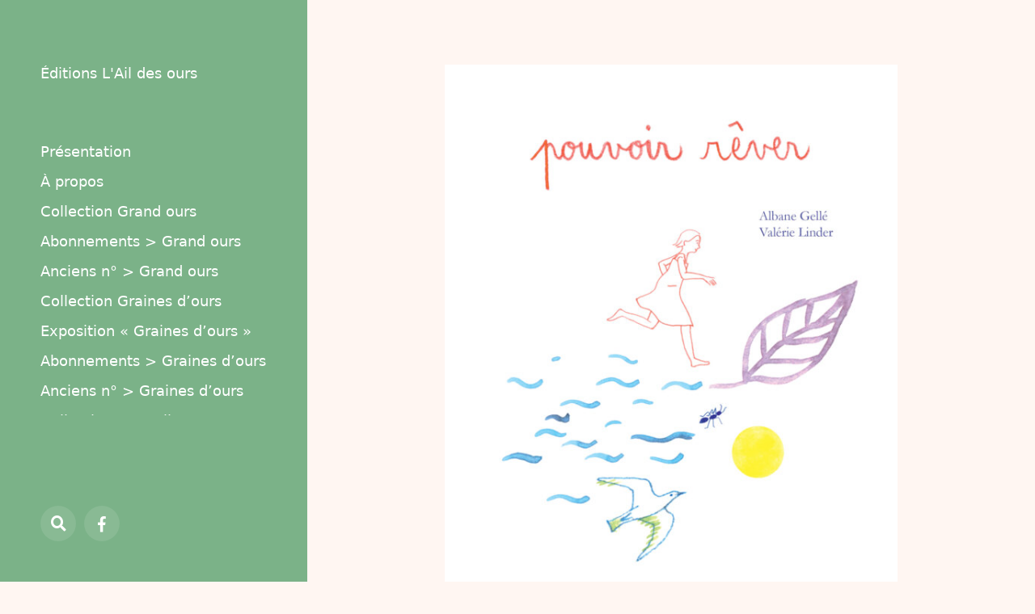

--- FILE ---
content_type: text/html; charset=UTF-8
request_url: https://www.editions-aildesours.com/pouvoir-rever-albane-gelle-valerie-linder/
body_size: 10757
content:
<!DOCTYPE html>

<html class="no-js" dir="ltr" lang="fr-FR" prefix="og: https://ogp.me/ns#">

	<head>

		<meta http-equiv="content-type" content="text/html" charset="UTF-8" />
		<meta name="viewport" content="width=device-width, initial-scale=1.0" >

		<link rel="profile" href="http://gmpg.org/xfn/11">

		<title>Pouvoir rêver | Éditions L'Ail des ours</title>
	<style>img:is([sizes="auto" i], [sizes^="auto," i]) { contain-intrinsic-size: 3000px 1500px }</style>
	
		<!-- All in One SEO 4.7.7.2 - aioseo.com -->
	<meta name="robots" content="max-image-preview:large" />
	<link rel="canonical" href="https://www.editions-aildesours.com/pouvoir-rever-albane-gelle-valerie-linder/" />
	<meta name="generator" content="All in One SEO (AIOSEO) 4.7.7.2" />
		<meta property="og:locale" content="fr_FR" />
		<meta property="og:site_name" content="Éditions L&#039;Ail des ours |" />
		<meta property="og:type" content="article" />
		<meta property="og:title" content="Pouvoir rêver | Éditions L&#039;Ail des ours" />
		<meta property="og:url" content="https://www.editions-aildesours.com/pouvoir-rever-albane-gelle-valerie-linder/" />
		<meta property="article:published_time" content="2022-09-03T14:24:33+00:00" />
		<meta property="article:modified_time" content="2025-11-07T16:54:55+00:00" />
		<meta property="article:publisher" content="https://www.facebook.com/Editions-LAil-des-ours-112882960271682" />
		<meta name="twitter:card" content="summary" />
		<meta name="twitter:title" content="Pouvoir rêver | Éditions L&#039;Ail des ours" />
		<script type="application/ld+json" class="aioseo-schema">
			{"@context":"https:\/\/schema.org","@graph":[{"@type":"BreadcrumbList","@id":"https:\/\/www.editions-aildesours.com\/pouvoir-rever-albane-gelle-valerie-linder\/#breadcrumblist","itemListElement":[{"@type":"ListItem","@id":"https:\/\/www.editions-aildesours.com\/#listItem","position":1,"name":"Domicile","item":"https:\/\/www.editions-aildesours.com\/","nextItem":{"@type":"ListItem","@id":"https:\/\/www.editions-aildesours.com\/pouvoir-rever-albane-gelle-valerie-linder\/#listItem","name":"Pouvoir r\u00eaver"}},{"@type":"ListItem","@id":"https:\/\/www.editions-aildesours.com\/pouvoir-rever-albane-gelle-valerie-linder\/#listItem","position":2,"name":"Pouvoir r\u00eaver","previousItem":{"@type":"ListItem","@id":"https:\/\/www.editions-aildesours.com\/#listItem","name":"Domicile"}}]},{"@type":"Organization","@id":"https:\/\/www.editions-aildesours.com\/#organization","name":"Ail des ours","url":"https:\/\/www.editions-aildesours.com\/","logo":{"@type":"ImageObject","url":"https:\/\/www.editions-aildesours.com\/wp-content\/uploads\/2020\/04\/logo-ail-des-ours.jpg","@id":"https:\/\/www.editions-aildesours.com\/pouvoir-rever-albane-gelle-valerie-linder\/#organizationLogo","width":294,"height":475},"image":{"@id":"https:\/\/www.editions-aildesours.com\/pouvoir-rever-albane-gelle-valerie-linder\/#organizationLogo"},"sameAs":["https:\/\/www.facebook.com\/Editions-LAil-des-ours-112882960271682"]},{"@type":"WebPage","@id":"https:\/\/www.editions-aildesours.com\/pouvoir-rever-albane-gelle-valerie-linder\/#webpage","url":"https:\/\/www.editions-aildesours.com\/pouvoir-rever-albane-gelle-valerie-linder\/","name":"Pouvoir r\u00eaver | \u00c9ditions L'Ail des ours","inLanguage":"fr-FR","isPartOf":{"@id":"https:\/\/www.editions-aildesours.com\/#website"},"breadcrumb":{"@id":"https:\/\/www.editions-aildesours.com\/pouvoir-rever-albane-gelle-valerie-linder\/#breadcrumblist"},"datePublished":"2022-09-03T16:24:33+02:00","dateModified":"2025-11-07T17:54:55+01:00"},{"@type":"WebSite","@id":"https:\/\/www.editions-aildesours.com\/#website","url":"https:\/\/www.editions-aildesours.com\/","name":"\u00c9ditions L'Ail des ours","inLanguage":"fr-FR","publisher":{"@id":"https:\/\/www.editions-aildesours.com\/#organization"}}]}
		</script>
		<!-- All in One SEO -->

<script>window._wca = window._wca || [];</script>
<link rel='dns-prefetch' href='//js.stripe.com' />
<link rel='dns-prefetch' href='//stats.wp.com' />
<link rel='preconnect' href='//c0.wp.com' />
<link rel="alternate" type="application/rss+xml" title="Éditions L&#039;Ail des ours &raquo; Flux" href="https://www.editions-aildesours.com/feed/" />
<link rel="alternate" type="application/rss+xml" title="Éditions L&#039;Ail des ours &raquo; Flux des commentaires" href="https://www.editions-aildesours.com/comments/feed/" />
<script type="text/javascript">
/* <![CDATA[ */
window._wpemojiSettings = {"baseUrl":"https:\/\/s.w.org\/images\/core\/emoji\/15.0.3\/72x72\/","ext":".png","svgUrl":"https:\/\/s.w.org\/images\/core\/emoji\/15.0.3\/svg\/","svgExt":".svg","source":{"concatemoji":"https:\/\/www.editions-aildesours.com\/wp-includes\/js\/wp-emoji-release.min.js?ver=6.7.4"}};
/*! This file is auto-generated */
!function(i,n){var o,s,e;function c(e){try{var t={supportTests:e,timestamp:(new Date).valueOf()};sessionStorage.setItem(o,JSON.stringify(t))}catch(e){}}function p(e,t,n){e.clearRect(0,0,e.canvas.width,e.canvas.height),e.fillText(t,0,0);var t=new Uint32Array(e.getImageData(0,0,e.canvas.width,e.canvas.height).data),r=(e.clearRect(0,0,e.canvas.width,e.canvas.height),e.fillText(n,0,0),new Uint32Array(e.getImageData(0,0,e.canvas.width,e.canvas.height).data));return t.every(function(e,t){return e===r[t]})}function u(e,t,n){switch(t){case"flag":return n(e,"\ud83c\udff3\ufe0f\u200d\u26a7\ufe0f","\ud83c\udff3\ufe0f\u200b\u26a7\ufe0f")?!1:!n(e,"\ud83c\uddfa\ud83c\uddf3","\ud83c\uddfa\u200b\ud83c\uddf3")&&!n(e,"\ud83c\udff4\udb40\udc67\udb40\udc62\udb40\udc65\udb40\udc6e\udb40\udc67\udb40\udc7f","\ud83c\udff4\u200b\udb40\udc67\u200b\udb40\udc62\u200b\udb40\udc65\u200b\udb40\udc6e\u200b\udb40\udc67\u200b\udb40\udc7f");case"emoji":return!n(e,"\ud83d\udc26\u200d\u2b1b","\ud83d\udc26\u200b\u2b1b")}return!1}function f(e,t,n){var r="undefined"!=typeof WorkerGlobalScope&&self instanceof WorkerGlobalScope?new OffscreenCanvas(300,150):i.createElement("canvas"),a=r.getContext("2d",{willReadFrequently:!0}),o=(a.textBaseline="top",a.font="600 32px Arial",{});return e.forEach(function(e){o[e]=t(a,e,n)}),o}function t(e){var t=i.createElement("script");t.src=e,t.defer=!0,i.head.appendChild(t)}"undefined"!=typeof Promise&&(o="wpEmojiSettingsSupports",s=["flag","emoji"],n.supports={everything:!0,everythingExceptFlag:!0},e=new Promise(function(e){i.addEventListener("DOMContentLoaded",e,{once:!0})}),new Promise(function(t){var n=function(){try{var e=JSON.parse(sessionStorage.getItem(o));if("object"==typeof e&&"number"==typeof e.timestamp&&(new Date).valueOf()<e.timestamp+604800&&"object"==typeof e.supportTests)return e.supportTests}catch(e){}return null}();if(!n){if("undefined"!=typeof Worker&&"undefined"!=typeof OffscreenCanvas&&"undefined"!=typeof URL&&URL.createObjectURL&&"undefined"!=typeof Blob)try{var e="postMessage("+f.toString()+"("+[JSON.stringify(s),u.toString(),p.toString()].join(",")+"));",r=new Blob([e],{type:"text/javascript"}),a=new Worker(URL.createObjectURL(r),{name:"wpTestEmojiSupports"});return void(a.onmessage=function(e){c(n=e.data),a.terminate(),t(n)})}catch(e){}c(n=f(s,u,p))}t(n)}).then(function(e){for(var t in e)n.supports[t]=e[t],n.supports.everything=n.supports.everything&&n.supports[t],"flag"!==t&&(n.supports.everythingExceptFlag=n.supports.everythingExceptFlag&&n.supports[t]);n.supports.everythingExceptFlag=n.supports.everythingExceptFlag&&!n.supports.flag,n.DOMReady=!1,n.readyCallback=function(){n.DOMReady=!0}}).then(function(){return e}).then(function(){var e;n.supports.everything||(n.readyCallback(),(e=n.source||{}).concatemoji?t(e.concatemoji):e.wpemoji&&e.twemoji&&(t(e.twemoji),t(e.wpemoji)))}))}((window,document),window._wpemojiSettings);
/* ]]> */
</script>
<style id='wp-emoji-styles-inline-css' type='text/css'>

	img.wp-smiley, img.emoji {
		display: inline !important;
		border: none !important;
		box-shadow: none !important;
		height: 1em !important;
		width: 1em !important;
		margin: 0 0.07em !important;
		vertical-align: -0.1em !important;
		background: none !important;
		padding: 0 !important;
	}
</style>
<link rel='stylesheet' id='mediaelement-css' href='https://c0.wp.com/c/6.7.4/wp-includes/js/mediaelement/mediaelementplayer-legacy.min.css' type='text/css' media='all' />
<link rel='stylesheet' id='wp-mediaelement-css' href='https://c0.wp.com/c/6.7.4/wp-includes/js/mediaelement/wp-mediaelement.min.css' type='text/css' media='all' />
<style id='jetpack-sharing-buttons-style-inline-css' type='text/css'>
.jetpack-sharing-buttons__services-list{display:flex;flex-direction:row;flex-wrap:wrap;gap:0;list-style-type:none;margin:5px;padding:0}.jetpack-sharing-buttons__services-list.has-small-icon-size{font-size:12px}.jetpack-sharing-buttons__services-list.has-normal-icon-size{font-size:16px}.jetpack-sharing-buttons__services-list.has-large-icon-size{font-size:24px}.jetpack-sharing-buttons__services-list.has-huge-icon-size{font-size:36px}@media print{.jetpack-sharing-buttons__services-list{display:none!important}}.editor-styles-wrapper .wp-block-jetpack-sharing-buttons{gap:0;padding-inline-start:0}ul.jetpack-sharing-buttons__services-list.has-background{padding:1.25em 2.375em}
</style>
<link rel='stylesheet' id='woocommerce-layout-css' href='https://c0.wp.com/p/woocommerce/9.5.3/assets/css/woocommerce-layout.css' type='text/css' media='all' />
<style id='woocommerce-layout-inline-css' type='text/css'>

	.infinite-scroll .woocommerce-pagination {
		display: none;
	}
</style>
<link rel='stylesheet' id='woocommerce-smallscreen-css' href='https://c0.wp.com/p/woocommerce/9.5.3/assets/css/woocommerce-smallscreen.css' type='text/css' media='only screen and (max-width: 768px)' />
<link rel='stylesheet' id='woocommerce-general-css' href='https://c0.wp.com/p/woocommerce/9.5.3/assets/css/woocommerce.css' type='text/css' media='all' />
<style id='woocommerce-inline-inline-css' type='text/css'>
.woocommerce form .form-row .required { visibility: visible; }
</style>
<link rel='stylesheet' id='wpecpp-css' href='https://www.editions-aildesours.com/wp-content/plugins/wp-ecommerce-paypal/assets/css/wpecpp.css?ver=1.9.1' type='text/css' media='all' />
<link rel='stylesheet' id='mcluhan-fonts-css' href='https://www.editions-aildesours.com/wp-content/themes/mcluhan/assets/css/fonts.css?ver=6.7.4' type='text/css' media='all' />
<link rel='stylesheet' id='fontawesome-css' href='https://www.editions-aildesours.com/wp-content/themes/mcluhan/assets/css/font-awesome.css?ver=6.7.4' type='text/css' media='all' />
<link rel='stylesheet' id='mcluhan-style-css' href='https://www.editions-aildesours.com/wp-content/themes/mcluhan/style.css?ver=2.1.1' type='text/css' media='all' />
<script type="text/javascript" src="https://c0.wp.com/c/6.7.4/wp-includes/js/jquery/jquery.min.js" id="jquery-core-js"></script>
<script type="text/javascript" src="https://c0.wp.com/c/6.7.4/wp-includes/js/jquery/jquery-migrate.min.js" id="jquery-migrate-js"></script>
<script type="text/javascript" src="https://c0.wp.com/p/woocommerce/9.5.3/assets/js/jquery-blockui/jquery.blockUI.min.js" id="jquery-blockui-js" defer="defer" data-wp-strategy="defer"></script>
<script type="text/javascript" id="wc-add-to-cart-js-extra">
/* <![CDATA[ */
var wc_add_to_cart_params = {"ajax_url":"\/wp-admin\/admin-ajax.php","wc_ajax_url":"\/?wc-ajax=%%endpoint%%","i18n_view_cart":"Voir le panier","cart_url":"https:\/\/www.editions-aildesours.com\/panier\/","is_cart":"","cart_redirect_after_add":"no"};
/* ]]> */
</script>
<script type="text/javascript" src="https://c0.wp.com/p/woocommerce/9.5.3/assets/js/frontend/add-to-cart.min.js" id="wc-add-to-cart-js" defer="defer" data-wp-strategy="defer"></script>
<script type="text/javascript" src="https://c0.wp.com/p/woocommerce/9.5.3/assets/js/js-cookie/js.cookie.min.js" id="js-cookie-js" defer="defer" data-wp-strategy="defer"></script>
<script type="text/javascript" id="woocommerce-js-extra">
/* <![CDATA[ */
var woocommerce_params = {"ajax_url":"\/wp-admin\/admin-ajax.php","wc_ajax_url":"\/?wc-ajax=%%endpoint%%"};
/* ]]> */
</script>
<script type="text/javascript" src="https://c0.wp.com/p/woocommerce/9.5.3/assets/js/frontend/woocommerce.min.js" id="woocommerce-js" defer="defer" data-wp-strategy="defer"></script>
<script type="text/javascript" id="WCPAY_ASSETS-js-extra">
/* <![CDATA[ */
var wcpayAssets = {"url":"https:\/\/www.editions-aildesours.com\/wp-content\/plugins\/woocommerce-payments\/dist\/"};
/* ]]> */
</script>
<script type="text/javascript" src="https://stats.wp.com/s-202605.js" id="woocommerce-analytics-js" defer="defer" data-wp-strategy="defer"></script>
<link rel="https://api.w.org/" href="https://www.editions-aildesours.com/wp-json/" /><link rel="alternate" title="JSON" type="application/json" href="https://www.editions-aildesours.com/wp-json/wp/v2/pages/27804" /><link rel="EditURI" type="application/rsd+xml" title="RSD" href="https://www.editions-aildesours.com/xmlrpc.php?rsd" />
<meta name="generator" content="WordPress 6.7.4" />
<meta name="generator" content="WooCommerce 9.5.3" />
<link rel='shortlink' href='https://www.editions-aildesours.com/?p=27804' />
<link rel="alternate" title="oEmbed (JSON)" type="application/json+oembed" href="https://www.editions-aildesours.com/wp-json/oembed/1.0/embed?url=https%3A%2F%2Fwww.editions-aildesours.com%2Fpouvoir-rever-albane-gelle-valerie-linder%2F" />
<link rel="alternate" title="oEmbed (XML)" type="text/xml+oembed" href="https://www.editions-aildesours.com/wp-json/oembed/1.0/embed?url=https%3A%2F%2Fwww.editions-aildesours.com%2Fpouvoir-rever-albane-gelle-valerie-linder%2F&#038;format=xml" />
	<style>img#wpstats{display:none}</style>
		
			<!-- Customizer CSS -->

			<style type="text/css">

				body .site-header { background-color:#7bb288; }.social-menu.desktop { background-color:#7bb288; }.social-menu a:hover { color:#7bb288; }.social-menu a.active { color:#7bb288; }.mobile-menu-wrapper { background-color:#7bb288; }.social-menu.mobile { background-color:#7bb288; }.mobile-search.active { background-color:#7bb288; }
			</style>

			<!-- /Customizer CSS -->

					<script>jQuery( 'html' ).removeClass( 'no-js' ).addClass( 'js' );</script>
			<noscript><style>.woocommerce-product-gallery{ opacity: 1 !important; }</style></noscript>
	<style type="text/css" id="custom-background-css">
body.custom-background { background-color: #fff6f2; }
</style>
	<style class='wp-fonts-local' type='text/css'>
@font-face{font-family:Inter;font-style:normal;font-weight:300 900;font-display:fallback;src:url('https://www.editions-aildesours.com/wp-content/plugins/woocommerce/assets/fonts/Inter-VariableFont_slnt,wght.woff2') format('woff2');font-stretch:normal;}
@font-face{font-family:Cardo;font-style:normal;font-weight:400;font-display:fallback;src:url('https://www.editions-aildesours.com/wp-content/plugins/woocommerce/assets/fonts/cardo_normal_400.woff2') format('woff2');}
</style>
<link rel="icon" href="https://www.editions-aildesours.com/wp-content/uploads/2020/04/cropped-logo-ail-des-ours-1-32x32.jpg" sizes="32x32" />
<link rel="icon" href="https://www.editions-aildesours.com/wp-content/uploads/2020/04/cropped-logo-ail-des-ours-1-192x192.jpg" sizes="192x192" />
<link rel="apple-touch-icon" href="https://www.editions-aildesours.com/wp-content/uploads/2020/04/cropped-logo-ail-des-ours-1-180x180.jpg" />
<meta name="msapplication-TileImage" content="https://www.editions-aildesours.com/wp-content/uploads/2020/04/cropped-logo-ail-des-ours-1-270x270.jpg" />
		<style type="text/css" id="wp-custom-css">
			.entry-title{
display: none;
}
		</style>
			<!-- Fonts Plugin CSS - https://fontsplugin.com/ -->
	<style>
		:root {
--font-base: Segoe UI, Frutiger, Frutiger Linotype, Dejavu Sans, Helvetica Neue, Arial, sans-serif;
--font-headings: Segoe UI, Frutiger, Frutiger Linotype, Dejavu Sans, Helvetica Neue, Arial, sans-serif;
--font-input: Segoe UI, Frutiger, Frutiger Linotype, Dejavu Sans, Helvetica Neue, Arial, sans-serif;
}
body, #content, .entry-content, .post-content, .page-content, .post-excerpt, .entry-summary, .entry-excerpt, .widget-area, .widget, .sidebar, #sidebar, footer, .footer, #footer, .site-footer {
font-family: Segoe UI, Frutiger, Frutiger Linotype, Dejavu Sans, Helvetica Neue, Arial, sans-serif;
 }
#site-title, .site-title, #site-title a, .site-title a, .entry-title, .entry-title a, h1, h2, h3, h4, h5, h6, .widget-title, .elementor-heading-title {
font-family: Segoe UI, Frutiger, Frutiger Linotype, Dejavu Sans, Helvetica Neue, Arial, sans-serif;
 }
button, .button, input, select, textarea, .wp-block-button, .wp-block-button__link {
font-family: Segoe UI, Frutiger, Frutiger Linotype, Dejavu Sans, Helvetica Neue, Arial, sans-serif;
 }
	</style>
	<!-- Fonts Plugin CSS -->
	
	</head>

	<body class="page-template-default page page-id-27804 custom-background theme-mcluhan woocommerce-no-js">

		
		<a class="skip-link button" href="#site-content">Skip to the content</a>

		<header class="site-header group">

			
			<p class="site-title"><a href="https://www.editions-aildesours.com" class="site-name">Éditions L&#039;Ail des ours</a></p>

			
			<div class="nav-toggle">
				<div class="bar"></div>
				<div class="bar"></div>
			</div>

			<div class="menu-wrapper">

				<ul class="main-menu desktop">

					<li id="menu-item-33949" class="menu-item menu-item-type-post_type menu-item-object-page menu-item-33949"><a href="https://www.editions-aildesours.com/presentation/">Présentation</a></li>
<li id="menu-item-34568" class="menu-item menu-item-type-post_type menu-item-object-page menu-item-34568"><a href="https://www.editions-aildesours.com/a-propos/">À propos</a></li>
<li id="menu-item-72" class="menu-item menu-item-type-post_type menu-item-object-page menu-item-72"><a href="https://www.editions-aildesours.com/nos-livres/">Collection Grand ours</a></li>
<li id="menu-item-73" class="menu-item menu-item-type-post_type menu-item-object-page menu-item-73"><a href="https://www.editions-aildesours.com/sabonner-a-lail-des-ours/">Abonnements > Grand ours</a></li>
<li id="menu-item-22307" class="menu-item menu-item-type-post_type menu-item-object-page menu-item-22307"><a href="https://www.editions-aildesours.com/anciens-numeros/">Anciens n° > Grand ours</a></li>
<li id="menu-item-27795" class="menu-item menu-item-type-post_type menu-item-object-page menu-item-27795"><a href="https://www.editions-aildesours.com/livres-collection-graines-dours/">Collection Graines d’ours</a></li>
<li id="menu-item-35663" class="menu-item menu-item-type-post_type menu-item-object-page menu-item-35663"><a href="https://www.editions-aildesours.com/exposition-graines-dours-valerie-linder/">Exposition « Graines d’ours »</a></li>
<li id="menu-item-27796" class="menu-item menu-item-type-post_type menu-item-object-page menu-item-27796"><a href="https://www.editions-aildesours.com/sabonner-a-la-collection-graines-dours/">Abonnements > Graines d’ours</a></li>
<li id="menu-item-34723" class="menu-item menu-item-type-post_type menu-item-object-page menu-item-34723"><a href="https://www.editions-aildesours.com/anciens-n-graines-dours/">Anciens n° > Graines d’ours</a></li>
<li id="menu-item-34619" class="menu-item menu-item-type-post_type menu-item-object-page menu-item-34619"><a href="https://www.editions-aildesours.com/collection_coquelicot/">Collection Coquelicot</a></li>
<li id="menu-item-34325" class="menu-item menu-item-type-post_type menu-item-object-page menu-item-34325"><a href="https://www.editions-aildesours.com/libraires/">Libraires</a></li>
<li id="menu-item-27774" class="menu-item menu-item-type-post_type menu-item-object-page menu-item-27774"><a href="https://www.editions-aildesours.com/contact/">Contact</a></li>
<li id="menu-item-300" class="menu-item menu-item-type-post_type menu-item-object-page menu-item-300"><a href="https://www.editions-aildesours.com/manuscrits/">Manuscrits</a></li>
<li id="menu-item-34584" class="menu-item menu-item-type-post_type menu-item-object-page menu-item-34584"><a href="https://www.editions-aildesours.com/lien-page-instagram/">Instagram</a></li>
<li id="menu-item-33920" class="menu-item menu-item-type-post_type menu-item-object-page menu-item-33920"><a href="https://www.editions-aildesours.com/presentation/autrices-auteurs-publies-par-les-editions-lail-des-ours/">Autrices / Auteurs</a></li>
<li id="menu-item-34297" class="menu-item menu-item-type-post_type menu-item-object-page menu-item-34297"><a href="https://www.editions-aildesours.com/artistes/">Artistes</a></li>
				</ul>

			</div><!-- .menu-wrapper -->

			
				<div class="social-menu desktop">

					<ul class="social-menu-inner">

						<li class="social-search-wrapper"><a href="https://www.editions-aildesours.com/?s="></a></li>

						<li id="menu-item-6" class="menu-item menu-item-type-custom menu-item-object-custom menu-item-6"><a href="https://www.facebook.com/Editions-LAil-des-ours-112882960271682/"><span class="screen-reader-text">Facebook</span></a></li>

					</ul><!-- .social-menu-inner -->

				</div><!-- .social-menu -->

			
		</header><!-- header -->

		<div class="mobile-menu-wrapper">

			<ul class="main-menu mobile">
				<li class="menu-item menu-item-type-post_type menu-item-object-page menu-item-33949"><a href="https://www.editions-aildesours.com/presentation/">Présentation</a></li>
<li class="menu-item menu-item-type-post_type menu-item-object-page menu-item-34568"><a href="https://www.editions-aildesours.com/a-propos/">À propos</a></li>
<li class="menu-item menu-item-type-post_type menu-item-object-page menu-item-72"><a href="https://www.editions-aildesours.com/nos-livres/">Collection Grand ours</a></li>
<li class="menu-item menu-item-type-post_type menu-item-object-page menu-item-73"><a href="https://www.editions-aildesours.com/sabonner-a-lail-des-ours/">Abonnements > Grand ours</a></li>
<li class="menu-item menu-item-type-post_type menu-item-object-page menu-item-22307"><a href="https://www.editions-aildesours.com/anciens-numeros/">Anciens n° > Grand ours</a></li>
<li class="menu-item menu-item-type-post_type menu-item-object-page menu-item-27795"><a href="https://www.editions-aildesours.com/livres-collection-graines-dours/">Collection Graines d’ours</a></li>
<li class="menu-item menu-item-type-post_type menu-item-object-page menu-item-35663"><a href="https://www.editions-aildesours.com/exposition-graines-dours-valerie-linder/">Exposition « Graines d’ours »</a></li>
<li class="menu-item menu-item-type-post_type menu-item-object-page menu-item-27796"><a href="https://www.editions-aildesours.com/sabonner-a-la-collection-graines-dours/">Abonnements > Graines d’ours</a></li>
<li class="menu-item menu-item-type-post_type menu-item-object-page menu-item-34723"><a href="https://www.editions-aildesours.com/anciens-n-graines-dours/">Anciens n° > Graines d’ours</a></li>
<li class="menu-item menu-item-type-post_type menu-item-object-page menu-item-34619"><a href="https://www.editions-aildesours.com/collection_coquelicot/">Collection Coquelicot</a></li>
<li class="menu-item menu-item-type-post_type menu-item-object-page menu-item-34325"><a href="https://www.editions-aildesours.com/libraires/">Libraires</a></li>
<li class="menu-item menu-item-type-post_type menu-item-object-page menu-item-27774"><a href="https://www.editions-aildesours.com/contact/">Contact</a></li>
<li class="menu-item menu-item-type-post_type menu-item-object-page menu-item-300"><a href="https://www.editions-aildesours.com/manuscrits/">Manuscrits</a></li>
<li class="menu-item menu-item-type-post_type menu-item-object-page menu-item-34584"><a href="https://www.editions-aildesours.com/lien-page-instagram/">Instagram</a></li>
<li class="menu-item menu-item-type-post_type menu-item-object-page menu-item-33920"><a href="https://www.editions-aildesours.com/presentation/autrices-auteurs-publies-par-les-editions-lail-des-ours/">Autrices / Auteurs</a></li>
<li class="menu-item menu-item-type-post_type menu-item-object-page menu-item-34297"><a href="https://www.editions-aildesours.com/artistes/">Artistes</a></li>
					<li class="toggle-mobile-search-wrapper"><a href="#" class="toggle-mobile-search">Search</a></li>
							</ul><!-- .main-menu.mobile -->

			
				<div class="social-menu mobile">

					<ul class="social-menu-inner">

						<li class="menu-item menu-item-type-custom menu-item-object-custom menu-item-6"><a href="https://www.facebook.com/Editions-LAil-des-ours-112882960271682/"><span class="screen-reader-text">Facebook</span></a></li>

					</ul><!-- .social-menu-inner -->

				</div><!-- .social-menu -->

			
		</div><!-- .mobile-menu-wrapper -->

		
			<div class="mobile-search">

				<div class="untoggle-mobile-search"></div>

				
<form role="search" method="get" class="search-form" action="https://www.editions-aildesours.com/">
	<label class="screen-reader-text" for="search-form-697ebb25927b1">Search for:</label>
	<input type="search" id="search-form-697ebb25927b1" class="search-field" placeholder="Enter your search query" value="" name="s" autocomplete="off" />
	</button>
</form>

				<div class="mobile-results">

					<div class="results-wrapper"></div>

				</div>

			</div><!-- .mobile-search -->

			<div class="search-overlay">

				
<form role="search" method="get" class="search-form" action="https://www.editions-aildesours.com/">
	<label class="screen-reader-text" for="search-form-697ebb259282a">Search for:</label>
	<input type="search" id="search-form-697ebb259282a" class="search-field" placeholder="Enter your search query" value="" name="s" autocomplete="off" />
	</button>
</form>

			</div><!-- .search-overlay -->

		
		<main class="site-content" id="site-content">
		<article class="post-27804 page type-page status-publish hentry missing-thumbnail">

			
			<header class="entry-header section-inner">

				<h1 class="entry-title">Pouvoir rêver</h1>
			</header><!-- .entry-header -->

			<div class="entry-content section-inner">

				<p><span style="font-size: 14px; font-family: verdana, geneva;"><img fetchpriority="high" decoding="async" class="alignnone wp-image-33813 size-large" src="https://www.editions-aildesours.com/wp-content/uploads/2024/01/Pouvoir_rever_Albane_Gelle_Valerie_Linder_Graines_d_ours_-805x1024.jpg" alt="" width="560" height="712" srcset="https://www.editions-aildesours.com/wp-content/uploads/2024/01/Pouvoir_rever_Albane_Gelle_Valerie_Linder_Graines_d_ours_-805x1024.jpg 805w, https://www.editions-aildesours.com/wp-content/uploads/2024/01/Pouvoir_rever_Albane_Gelle_Valerie_Linder_Graines_d_ours_-236x300.jpg 236w, https://www.editions-aildesours.com/wp-content/uploads/2024/01/Pouvoir_rever_Albane_Gelle_Valerie_Linder_Graines_d_ours_-768x977.jpg 768w, https://www.editions-aildesours.com/wp-content/uploads/2024/01/Pouvoir_rever_Albane_Gelle_Valerie_Linder_Graines_d_ours_-1207x1536.jpg 1207w, https://www.editions-aildesours.com/wp-content/uploads/2024/01/Pouvoir_rever_Albane_Gelle_Valerie_Linder_Graines_d_ours_-1610x2048.jpg 1610w, https://www.editions-aildesours.com/wp-content/uploads/2024/01/Pouvoir_rever_Albane_Gelle_Valerie_Linder_Graines_d_ours_-1200x1527.jpg 1200w, https://www.editions-aildesours.com/wp-content/uploads/2024/01/Pouvoir_rever_Albane_Gelle_Valerie_Linder_Graines_d_ours_-600x763.jpg 600w, https://www.editions-aildesours.com/wp-content/uploads/2024/01/Pouvoir_rever_Albane_Gelle_Valerie_Linder_Graines_d_ours_.jpg 1671w" sizes="(max-width: 560px) 100vw, 560px" /></span></p>
<p><span style="font-family: verdana, geneva; font-size: 14px;"><em>Pouvoir rêver</em> &#8211; Albane Gellé / Valérie Linder</span></p>
<p><span style="font-family: verdana, geneva; font-size: 14px;">&gt; n°1 de la collection Graines d&rsquo;ours &#8211; 2022 &#8211; Format 18 x 14 &#8211; 56 pages<br />
</span></p>
<p><span style="font-family: verdana, geneva; font-size: 14px;">&gt; 15,24 € (10 € + frais d&rsquo;envoi) &#8211; pour ne pas payer de frais d&rsquo;expédition, nous vous conseillons de commander en librairie.</span></p>
<p><span style="font-family: verdana, geneva; font-size: 14px;">&gt; Règlement à envoyer avec vos coordonnées :</span><br />
<span style="font-family: verdana, geneva; font-size: 14px;">Michel Fiévet</span><br />
<span style="font-family: verdana, geneva; font-size: 14px;">Éditions L’Ail des ours</span><br />
<span style="font-family: verdana, geneva; font-size: 14px;">24 rue Marcel Gavelle</span><br />
<span style="font-family: verdana, geneva; font-size: 14px;">02200 Mercin et Vaux</span></p>
<p><span style="font-family: verdana, geneva; font-size: 14px;">ou achat via PayPal / CB en utilisant le bouton ci-dessous (n’oubliez pas de bien mettre votre nom et adresse de livraison en commentaire) :</span></p>
<p><span style="font-family: verdana, geneva; font-size: 14px;"><div class='wpecpp-container wpecpp-align-center'><form class='wpecpp-form' target='_blank' id=rda61feb6f30e99025f73c1328579d48b action='https://www.paypal.com/cgi-bin/webscr' method='post'><input type='hidden' name='cmd' value='_xclick' /><input type='hidden' name='business' value='HDTLWYAH8AXNS' /><input type='hidden' name='currency_code' value='EUR' /><input type='hidden' name='lc' value='fr_CA'><input type='hidden' name='no_note' value=''><input type='hidden' name='paymentaction' value='sale'><input type='hidden' name='return' value=' https://www.editions-aildesours.com/confirmation/' /><input type='hidden' name='bn' value='WPPlugin_SP'><input type='hidden' name='cancel_return' value=' https://www.editions-aildesours.com/annulation/' /><input style='border: none;' class='paypalbuttonimage' type='image' src='https://www.paypalobjects.com/fr_CA/i/btn/btn_buynowCC_LG.gif' border='0' name='submit' alt='Make your payments with PayPal. It is free, secure, effective.' /><img alt='' border='0' style='border:none;display:none;' src='https://www.paypal.com/fr_CA/i/scr/pixel.gif' width='1' height='1' /><input type='hidden' name='item_name' value='Albane Gellé' /><input type='hidden' name='amount' value='15.24' /></form></div></span></p>
<p>&#8211; &#8211; &#8211; &#8211; &#8211; &#8211; &#8211; &#8211; &#8211; &#8211; &#8211; &#8211; &#8211; &#8211; &#8211; &#8211; &#8211; &#8211; &#8211; &#8211; &#8211; &#8211; &#8211; &#8211;</p>
<p><strong><span style="font-size: 14px; font-family: verdana, geneva;">Prix</span></strong></p>
<p>&#8211; &#8211; &#8211; &#8211; &#8211; &#8211; &#8211; &#8211; &#8211; &#8211; &#8211; &#8211; &#8211; &#8211; &#8211; &#8211; &#8211; &#8211; &#8211; &#8211; &#8211; &#8211; &#8211; &#8211;</p>
<p><span style="font-size: 14px; font-family: verdana, geneva;"><em>&gt; </em></span><span style="font-size: 14px; font-family: verdana, geneva;"><em>Pouvoir rêver</em> a reçu en 2024, le prix du public du livre audio, sélection jeunesse, de la Plume de Paon (en partenariat avec l’Institut Français), avec la Compagnie L’écrit du son &#8211; Patricia Audo &amp; Rémy Peray &#8211; qui a mis en voix et en son notre livre : <a href="https://www.laplumedepaon.com/livre-audio/pouvoir-rever/">ici</a></span></p>
<p><span style="font-family: verdana, geneva; font-size: 14px;">&gt; Écoutez <em>Pouvoir rêver</em> :</span></p>
<p><span style="font-family: verdana, geneva; font-size: 14px;"><strong>L&rsquo;écrit du son</strong> &#8211; Patricia Audo &amp; Rémy Peray : </span><a href="http://www.lecritduson.com"><span style="font-family: verdana, geneva; font-size: 14px;">http://www.lecritduson.com</span></a></p>
<!--[if lt IE 9]><script>document.createElement('audio');</script><![endif]-->
<audio class="wp-audio-shortcode" id="audio-27804-1" preload="none" style="width: 100%;" controls="controls"><source type="audio/wav" src="https://www.editions-aildesours.com/wp-content/uploads/2024/02/Pouvoir-rever-1.wav?_=1" /><a href="https://www.editions-aildesours.com/wp-content/uploads/2024/02/Pouvoir-rever-1.wav">https://www.editions-aildesours.com/wp-content/uploads/2024/02/Pouvoir-rever-1.wav</a></audio>
<p>&#8211; &#8211; &#8211; &#8211; &#8211; &#8211; &#8211; &#8211; &#8211; &#8211; &#8211; &#8211; &#8211; &#8211; &#8211; &#8211; &#8211; &#8211; &#8211; &#8211; &#8211; &#8211; &#8211; &#8211;</p>
<p><span style="font-size: 14px; font-family: verdana, geneva;"><em>&gt; </em><em>Pouvoir rêver</em> a reçu en 2024, le prix Joël Sadeler, créé en 2001 pour récompenser chaque année un recueil de poésie destiné à la jeunesse : <a href="https://www.ricochet-jeunes.org/prix-litteraires/prix-joel-sadeler">ici</a><br />
</span></p>
<p>&#8211; &#8211; &#8211; &#8211; &#8211; &#8211; &#8211; &#8211; &#8211; &#8211; &#8211; &#8211; &#8211; &#8211; &#8211; &#8211; &#8211; &#8211; &#8211; &#8211; &#8211; &#8211; &#8211; &#8211;</p>
<p><span style="font-size: 14px; font-family: verdana, geneva;"><i>&gt; </i><em>En toutes circonstances</em>, éditions Cadex, collection Le farfadet bleu, précédente version de <em>Pouvoir rêver</em>, avait reçu le prix Poésie Lire et faire lire en 2016 : <a href="https://www.ricochet-jeunes.org/prix-litteraires/prix-poesie-des-lecteurs-lire-et-faire-lire">ici</a><br />
</span></p>
<p>&#8211; &#8211; &#8211; &#8211; &#8211; &#8211; &#8211; &#8211; &#8211; &#8211; &#8211; &#8211; &#8211; &#8211; &#8211; &#8211; &#8211; &#8211; &#8211; &#8211; &#8211; &#8211; &#8211; &#8211; &#8211;</p>
<p>&nbsp;</p>
<p><img decoding="async" class="alignnone wp-image-34187 size-full" src="https://www.editions-aildesours.com/wp-content/uploads/2024/01/Pouvoir_rever_Au-_10_rue_de_l-espoir_Albane_Gelle-Valerie_Linder-scaled.jpg" alt="" width="2560" height="1645" srcset="https://www.editions-aildesours.com/wp-content/uploads/2024/01/Pouvoir_rever_Au-_10_rue_de_l-espoir_Albane_Gelle-Valerie_Linder-scaled.jpg 2560w, https://www.editions-aildesours.com/wp-content/uploads/2024/01/Pouvoir_rever_Au-_10_rue_de_l-espoir_Albane_Gelle-Valerie_Linder-300x193.jpg 300w, https://www.editions-aildesours.com/wp-content/uploads/2024/01/Pouvoir_rever_Au-_10_rue_de_l-espoir_Albane_Gelle-Valerie_Linder-1024x658.jpg 1024w, https://www.editions-aildesours.com/wp-content/uploads/2024/01/Pouvoir_rever_Au-_10_rue_de_l-espoir_Albane_Gelle-Valerie_Linder-768x494.jpg 768w, https://www.editions-aildesours.com/wp-content/uploads/2024/01/Pouvoir_rever_Au-_10_rue_de_l-espoir_Albane_Gelle-Valerie_Linder-1536x987.jpg 1536w, https://www.editions-aildesours.com/wp-content/uploads/2024/01/Pouvoir_rever_Au-_10_rue_de_l-espoir_Albane_Gelle-Valerie_Linder-2048x1316.jpg 2048w, https://www.editions-aildesours.com/wp-content/uploads/2024/01/Pouvoir_rever_Au-_10_rue_de_l-espoir_Albane_Gelle-Valerie_Linder-1200x771.jpg 1200w, https://www.editions-aildesours.com/wp-content/uploads/2024/01/Pouvoir_rever_Au-_10_rue_de_l-espoir_Albane_Gelle-Valerie_Linder-600x386.jpg 600w" sizes="(max-width: 2560px) 100vw, 2560px" /></p>
<p><img loading="lazy" decoding="async" class="wp-image-34175 size-full alignnone" src="https://www.editions-aildesours.com/wp-content/uploads/2024/01/Pouvoir_rever_si_on_fait_attention_Albane_Gelle-Valerie_Linder-scaled.jpg" alt="" width="2560" height="1645" srcset="https://www.editions-aildesours.com/wp-content/uploads/2024/01/Pouvoir_rever_si_on_fait_attention_Albane_Gelle-Valerie_Linder-scaled.jpg 2560w, https://www.editions-aildesours.com/wp-content/uploads/2024/01/Pouvoir_rever_si_on_fait_attention_Albane_Gelle-Valerie_Linder-300x193.jpg 300w, https://www.editions-aildesours.com/wp-content/uploads/2024/01/Pouvoir_rever_si_on_fait_attention_Albane_Gelle-Valerie_Linder-1024x658.jpg 1024w, https://www.editions-aildesours.com/wp-content/uploads/2024/01/Pouvoir_rever_si_on_fait_attention_Albane_Gelle-Valerie_Linder-768x494.jpg 768w, https://www.editions-aildesours.com/wp-content/uploads/2024/01/Pouvoir_rever_si_on_fait_attention_Albane_Gelle-Valerie_Linder-1536x987.jpg 1536w, https://www.editions-aildesours.com/wp-content/uploads/2024/01/Pouvoir_rever_si_on_fait_attention_Albane_Gelle-Valerie_Linder-2048x1316.jpg 2048w, https://www.editions-aildesours.com/wp-content/uploads/2024/01/Pouvoir_rever_si_on_fait_attention_Albane_Gelle-Valerie_Linder-1200x771.jpg 1200w, https://www.editions-aildesours.com/wp-content/uploads/2024/01/Pouvoir_rever_si_on_fait_attention_Albane_Gelle-Valerie_Linder-600x386.jpg 600w" sizes="auto, (max-width: 2560px) 100vw, 2560px" /></p>
<p><img loading="lazy" decoding="async" class="wp-image-34176 size-full alignnone" src="https://www.editions-aildesours.com/wp-content/uploads/2024/01/Pouvoir_rever_dis_moi_Albane_Gelle-Valerie_Linder-scaled.jpg" alt="" width="2560" height="1645" srcset="https://www.editions-aildesours.com/wp-content/uploads/2024/01/Pouvoir_rever_dis_moi_Albane_Gelle-Valerie_Linder-scaled.jpg 2560w, https://www.editions-aildesours.com/wp-content/uploads/2024/01/Pouvoir_rever_dis_moi_Albane_Gelle-Valerie_Linder-300x193.jpg 300w, https://www.editions-aildesours.com/wp-content/uploads/2024/01/Pouvoir_rever_dis_moi_Albane_Gelle-Valerie_Linder-1024x658.jpg 1024w, https://www.editions-aildesours.com/wp-content/uploads/2024/01/Pouvoir_rever_dis_moi_Albane_Gelle-Valerie_Linder-768x494.jpg 768w, https://www.editions-aildesours.com/wp-content/uploads/2024/01/Pouvoir_rever_dis_moi_Albane_Gelle-Valerie_Linder-1536x987.jpg 1536w, https://www.editions-aildesours.com/wp-content/uploads/2024/01/Pouvoir_rever_dis_moi_Albane_Gelle-Valerie_Linder-2048x1316.jpg 2048w, https://www.editions-aildesours.com/wp-content/uploads/2024/01/Pouvoir_rever_dis_moi_Albane_Gelle-Valerie_Linder-1200x771.jpg 1200w, https://www.editions-aildesours.com/wp-content/uploads/2024/01/Pouvoir_rever_dis_moi_Albane_Gelle-Valerie_Linder-600x386.jpg 600w" sizes="auto, (max-width: 2560px) 100vw, 2560px" /></p>
<p><span style="font-family: verdana, geneva; font-size: 14px;"><em>sous la table de la cuisine</em></span><br />
<span style="font-family: verdana, geneva; font-size: 14px;"><em>il y a mes souvenirs</em></span><br />
<span style="font-family: verdana, geneva; font-size: 14px;"><em>ils me chatouillent les pieds</em></span><br />
<span style="font-family: verdana, geneva; font-size: 14px;"><em>(ils n&rsquo;en font qu&rsquo;à leur tête)</em></span></p>
<p><span style="font-family: verdana, geneva; font-size: 14px;"><em>à compter les cerises</em></span><br />
<span style="font-family: verdana, geneva; font-size: 14px;"><em>dans le cerisier</em></span><br />
<span style="font-family: verdana, geneva; font-size: 14px;"><em>j&rsquo;ai oublié d&rsquo;aller visiter</em></span><br />
<span style="font-family: verdana, geneva; font-size: 14px;"><em>l&rsquo;autre bout du monde</em></span></p>
<p><span style="font-family: verdana, geneva; font-size: 14px;"><strong>Albane Gellé</strong> est née en 1971. Elle a publié une trentaine de livres, </span><span style="font-family: verdana, geneva; font-size: 14px;">notamment aux éditions Cheyne, Esperluète, Jacques Brémond, </span><span style="font-family: verdana, geneva; font-size: 14px;">La rumeur libre, Le Castor Astral. Elle vit du côté de Saumur où </span><span style="font-family: verdana, geneva; font-size: 14px;">elle accueille petits et grands pour des journées ressources avec </span><span style="font-family: verdana, geneva; font-size: 14px;">forêt, poèmes et chevaux.</span></p>
<p><span style="font-family: verdana, geneva; font-size: 14px;"><strong>Valérie Linder</strong> dessine, peint, écrit, cherche à créer des rencontres entre mots et images, à partir de ses textes et de ceux des autres. Ses livres sont publiés aux éditions Esperluète, CotCotCot, Chandeigne, L’Ail des ours / Graines d’ours, Cadex / Le farfadet bleu, L’Atelier des Noyers, Points de suspension, Potentille, Le Frau, Grandir. Elle est responsable de la collection Graines d’ours. Elle a créé les éditions Dès ce matin, pour éditer des cartes postales et autres objets de papier, témoins du quotidien. Elle est aussi enseignante en design et arts appliqués.<br />
</span></p>
<p>&nbsp;</p>

			</div> <!-- .content -->

			
		</div> <!-- .post -->

					<footer class="site-footer section-inner">

				<p class="copyright">&copy; 2026 <a href="https://www.editions-aildesours.com" class="site-name">Éditions L&#039;Ail des ours</a></p>
				<p class="theme-by">Theme by <a href="https://andersnoren.se">Anders Nor&eacute;n</a></p>

			</footer> <!-- footer -->

		</main>
		
			<script type='text/javascript'>
		(function () {
			var c = document.body.className;
			c = c.replace(/woocommerce-no-js/, 'woocommerce-js');
			document.body.className = c;
		})();
	</script>
	<script type="text/javascript" src="https://js.stripe.com/v3/" id="stripe-js-js"></script>
<script type="text/javascript" id="wpecpp-js-extra">
/* <![CDATA[ */
var wpecpp = {"ajaxUrl":"https:\/\/www.editions-aildesours.com\/wp-admin\/admin-ajax.php","nonce":"362b152f16","opens":"2","cancel":" https:\/\/www.editions-aildesours.com\/annulation\/","return":" https:\/\/www.editions-aildesours.com\/confirmation\/"};
/* ]]> */
</script>
<script type="text/javascript" src="https://www.editions-aildesours.com/wp-content/plugins/wp-ecommerce-paypal/assets/js/wpecpp.js?ver=1.9.1" id="wpecpp-js"></script>
<script type="text/javascript" src="https://c0.wp.com/c/6.7.4/wp-includes/js/imagesloaded.min.js" id="imagesloaded-js"></script>
<script type="text/javascript" src="https://c0.wp.com/c/6.7.4/wp-includes/js/masonry.min.js" id="masonry-js"></script>
<script type="text/javascript" id="mcluhan_global-js-extra">
/* <![CDATA[ */
var mcluhan_ajaxpagination = {"ajaxurl":"https:\/\/www.editions-aildesours.com\/wp-admin\/admin-ajax.php","query_vars":"{\"page\":\"\",\"pagename\":\"pouvoir-rever-albane-gelle-valerie-linder\"}"};
/* ]]> */
</script>
<script type="text/javascript" src="https://www.editions-aildesours.com/wp-content/themes/mcluhan/assets/js/global.js?ver=2.1.1" id="mcluhan_global-js"></script>
<script type="text/javascript" src="https://c0.wp.com/p/woocommerce/9.5.3/assets/js/sourcebuster/sourcebuster.min.js" id="sourcebuster-js-js"></script>
<script type="text/javascript" id="wc-order-attribution-js-extra">
/* <![CDATA[ */
var wc_order_attribution = {"params":{"lifetime":1.0e-5,"session":30,"base64":false,"ajaxurl":"https:\/\/www.editions-aildesours.com\/wp-admin\/admin-ajax.php","prefix":"wc_order_attribution_","allowTracking":true},"fields":{"source_type":"current.typ","referrer":"current_add.rf","utm_campaign":"current.cmp","utm_source":"current.src","utm_medium":"current.mdm","utm_content":"current.cnt","utm_id":"current.id","utm_term":"current.trm","utm_source_platform":"current.plt","utm_creative_format":"current.fmt","utm_marketing_tactic":"current.tct","session_entry":"current_add.ep","session_start_time":"current_add.fd","session_pages":"session.pgs","session_count":"udata.vst","user_agent":"udata.uag"}};
/* ]]> */
</script>
<script type="text/javascript" src="https://c0.wp.com/p/woocommerce/9.5.3/assets/js/frontend/order-attribution.min.js" id="wc-order-attribution-js"></script>
<script type="text/javascript" src="https://stats.wp.com/e-202605.js" id="jetpack-stats-js" data-wp-strategy="defer"></script>
<script type="text/javascript" id="jetpack-stats-js-after">
/* <![CDATA[ */
_stq = window._stq || [];
_stq.push([ "view", JSON.parse("{\"v\":\"ext\",\"blog\":\"175874680\",\"post\":\"27804\",\"tz\":\"1\",\"srv\":\"www.editions-aildesours.com\",\"j\":\"1:14.2.1\"}") ]);
_stq.push([ "clickTrackerInit", "175874680", "27804" ]);
/* ]]> */
</script>
<script type="text/javascript" id="mediaelement-core-js-before">
/* <![CDATA[ */
var mejsL10n = {"language":"fr","strings":{"mejs.download-file":"T\u00e9l\u00e9charger le fichier","mejs.install-flash":"Vous utilisez un navigateur qui n\u2019a pas le lecteur Flash activ\u00e9 ou install\u00e9. Veuillez activer votre extension Flash ou t\u00e9l\u00e9charger la derni\u00e8re version \u00e0 partir de cette adresse\u00a0: https:\/\/get.adobe.com\/flashplayer\/","mejs.fullscreen":"Plein \u00e9cran","mejs.play":"Lecture","mejs.pause":"Pause","mejs.time-slider":"Curseur de temps","mejs.time-help-text":"Utilisez les fl\u00e8ches droite\/gauche pour avancer d\u2019une seconde, haut\/bas pour avancer de dix secondes.","mejs.live-broadcast":"\u00c9mission en direct","mejs.volume-help-text":"Utilisez les fl\u00e8ches haut\/bas pour augmenter ou diminuer le volume.","mejs.unmute":"R\u00e9activer le son","mejs.mute":"Muet","mejs.volume-slider":"Curseur de volume","mejs.video-player":"Lecteur vid\u00e9o","mejs.audio-player":"Lecteur audio","mejs.captions-subtitles":"L\u00e9gendes\/Sous-titres","mejs.captions-chapters":"Chapitres","mejs.none":"Aucun","mejs.afrikaans":"Afrikaans","mejs.albanian":"Albanais","mejs.arabic":"Arabe","mejs.belarusian":"Bi\u00e9lorusse","mejs.bulgarian":"Bulgare","mejs.catalan":"Catalan","mejs.chinese":"Chinois","mejs.chinese-simplified":"Chinois (simplifi\u00e9)","mejs.chinese-traditional":"Chinois (traditionnel)","mejs.croatian":"Croate","mejs.czech":"Tch\u00e8que","mejs.danish":"Danois","mejs.dutch":"N\u00e9erlandais","mejs.english":"Anglais","mejs.estonian":"Estonien","mejs.filipino":"Filipino","mejs.finnish":"Finnois","mejs.french":"Fran\u00e7ais","mejs.galician":"Galicien","mejs.german":"Allemand","mejs.greek":"Grec","mejs.haitian-creole":"Cr\u00e9ole ha\u00eftien","mejs.hebrew":"H\u00e9breu","mejs.hindi":"Hindi","mejs.hungarian":"Hongrois","mejs.icelandic":"Islandais","mejs.indonesian":"Indon\u00e9sien","mejs.irish":"Irlandais","mejs.italian":"Italien","mejs.japanese":"Japonais","mejs.korean":"Cor\u00e9en","mejs.latvian":"Letton","mejs.lithuanian":"Lituanien","mejs.macedonian":"Mac\u00e9donien","mejs.malay":"Malais","mejs.maltese":"Maltais","mejs.norwegian":"Norv\u00e9gien","mejs.persian":"Perse","mejs.polish":"Polonais","mejs.portuguese":"Portugais","mejs.romanian":"Roumain","mejs.russian":"Russe","mejs.serbian":"Serbe","mejs.slovak":"Slovaque","mejs.slovenian":"Slov\u00e9nien","mejs.spanish":"Espagnol","mejs.swahili":"Swahili","mejs.swedish":"Su\u00e9dois","mejs.tagalog":"Tagalog","mejs.thai":"Thai","mejs.turkish":"Turc","mejs.ukrainian":"Ukrainien","mejs.vietnamese":"Vietnamien","mejs.welsh":"Ga\u00e9lique","mejs.yiddish":"Yiddish"}};
/* ]]> */
</script>
<script type="text/javascript" src="https://c0.wp.com/c/6.7.4/wp-includes/js/mediaelement/mediaelement-and-player.min.js" id="mediaelement-core-js"></script>
<script type="text/javascript" src="https://c0.wp.com/c/6.7.4/wp-includes/js/mediaelement/mediaelement-migrate.min.js" id="mediaelement-migrate-js"></script>
<script type="text/javascript" id="mediaelement-js-extra">
/* <![CDATA[ */
var _wpmejsSettings = {"pluginPath":"\/wp-includes\/js\/mediaelement\/","classPrefix":"mejs-","stretching":"responsive","audioShortcodeLibrary":"mediaelement","videoShortcodeLibrary":"mediaelement"};
/* ]]> */
</script>
<script type="text/javascript" src="https://c0.wp.com/c/6.7.4/wp-includes/js/mediaelement/wp-mediaelement.min.js" id="wp-mediaelement-js"></script>
			
	</body>
</html>
